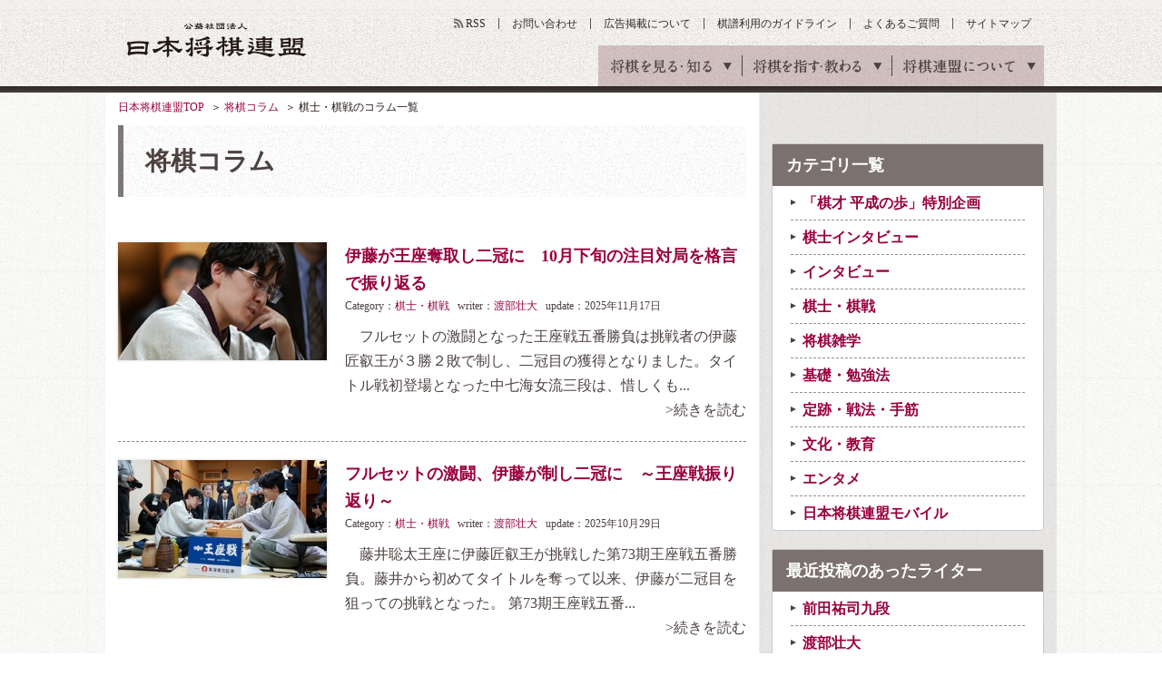

--- FILE ---
content_type: text/html
request_url: https://www.shogi.or.jp/column/game/index_2.html
body_size: 8693
content:
<!DOCTYPE HTML>
<html lang="ja"><!-- InstanceBegin template="/Templates/base.dwt" codeOutsideHTMLIsLocked="false" -->
<head>
<meta charset="utf-8">
<meta name="keywords" content="将棋,日本将棋連盟,しょうぎ,shogi,将棋会館">
<meta name="description" content="日本将棋連盟の棋士・棋戦のコラム一覧のページです。日本将棋連盟は伝統文化としての将棋の普及発展と技術向上や将棋を通じた交流親善などを目的とした公益社団法人です。">
<title>棋士・棋戦のコラム一覧｜将棋コラム｜日本将棋連盟</title>
<meta property="og:title" content="棋士・棋戦のコラム一覧｜将棋コラム｜日本将棋連盟">
<meta property="og:type" content="article">
<meta property="og:description" content="日本将棋連盟の棋士・棋戦のコラム一覧のページです。日本将棋連盟は伝統文化としての将棋の普及発展と技術向上や将棋を通じた交流親善などを目的とした公益社団法人です。">
<meta property="og:image" content="https://www.shogi.or.jp/common/images/ogp_img.png">
<link rel="alternate" type="application/atom+xml" href="https://www.shogi.or.jp/atom.xml" title="Atom">
<link rel="stylesheet" href="/common/css/styles.css?1538721371">
<link rel="stylesheet" href="/common/css/lowerSetting.css">
<link rel="stylesheet" media="all" href="/common/scripts/kifu_player/kifu_player.css" />
<meta http-equiv="X-UA-Compatible" content="IE=edge">
<script src="/common/scripts/jquery.js"></script>
<script src="/common/scripts/css_browser_selector.js"></script>
<script src="/common/scripts/fixHeight.js"></script>
<script src="/common/scripts/tab-control.js"></script>
<script src="/common/scripts/floatblock.js"></script>
<script src="/common/scripts/common.js?1538721369"></script>
<script type="text/javascript" async="async" src="//widgets.outbrain.com/outbrain.js"></script>
<script src="/common/scripts/kifu_player/kifu_player.js" type="text/javascript"></script>
<link rel="manifest" href="/common/scripts/manifest.json">
<script src="/common/scripts/js/brm/brm_pf.js"></script>
<script src="/common/scripts/js/brm/brm.js"></script>
<script src="/common/scripts/gifffer.js"></script>
<!--[if lt IE 9]> <script src="/common/scripts/html5shiv.js"></script> <![endif]-->
<meta name="viewport" content="width=1100">
<script async='async' src='https://www.googletagservices.com/tag/js/gpt.js'></script>
<script>
  var googletag = googletag || {};
  googletag.cmd = googletag.cmd || [];
</script>
<script type="text/javascript">
var shgAd = new Object();
shgAd.path_value = location.pathname.substr(0,40);
shgAd.ref_value = "null";
if (document.referrer){
shgAd.ref_array=new Array();
shgAd.ref_array=document.referrer.split("/"); 
shgAd.ref_value = shgAd.ref_array[2];}
</script>
<script>
  googletag.cmd.push(function() {
  googletag.defineSlot('/1482203494/shogi_pc_topbanner', [[728, 90], [970, 90]], 'div-gpt-ad-1544087724462-0').addService(googletag.pubads());
  googletag.defineSlot('/1482203494/shogi_pc_footerbanner', [[970, 90], [970, 250]], 'div-gpt-ad-1544087894932-0').addService(googletag.pubads());
    googletag.defineSlot('/1482203494/shogi_pc_1strectangle', [[1, 1], [300, 250]], 'div-gpt-ad-1505270177229-0').addService(googletag.pubads());
    googletag.defineSlot('/1482203494/shogi_pc_2ndrectangle', [[1, 1], [300, 250]], 'div-gpt-ad-1505270177229-1').addService(googletag.pubads());
    googletag.defineSlot('/1482203494/shogi_pc_3rdrectangle', [[300, 250], [300, 600], [1, 1]], 'div-gpt-ad-1505270177229-2').addService(googletag.pubads());
  googletag.defineSlot('/1482203494/shogi_pc_text_column', ['fluid'], 'div-gpt-ad-1505275057006-3').addService(googletag.pubads());
    googletag.defineSlot('/1482203494/shogi_pc_2nd_middlerectangle_left', [[1, 1], [300, 250], [336, 280]], 'div-gpt-ad-1505273874215-3').addService(googletag.pubads());
    googletag.defineSlot('/1482203494/shogi_pc_2nd_middlerectangle_right', [[1, 1], [300, 250], [336, 280]], 'div-gpt-ad-1505273874215-4').addService(googletag.pubads());
    googletag.defineSlot('/1482203494/shogi_pc_2nd_middlerectangle_left', [[1, 1], [300, 250], [336, 280]], 'div-gpt-ad-1505273874215-3').addService(googletag.pubads());
    googletag.defineSlot('/1482203494/shogi_pc_2nd_middlerectangle_right', [[1, 1], [300, 250], [336, 280]], 'div-gpt-ad-1505273874215-4').addService(googletag.pubads());
    googletag.pubads().enableSingleRequest();
    googletag.pubads().collapseEmptyDivs();
    googletag.pubads().setTargeting('ref', shgAd.ref_value).setTargeting('url', shgAd.path_value);
    googletag.enableServices();
  });
</script>
</head>
<body>
<!-- Google Tag Manager -->
<noscript><iframe src="//www.googletagmanager.com/ns.html?id=GTM-W9B75J"
height="0" width="0" style="display:none;visibility:hidden"></iframe></noscript>
<script>(function(w,d,s,l,i){w[l]=w[l]||[];w[l].push({'gtm.start':
new Date().getTime(),event:'gtm.js'});var f=d.getElementsByTagName(s)[0],
j=d.createElement(s),dl=l!='dataLayer'?'&l='+l:'';j.async=true;j.src=
'//www.googletagmanager.com/gtm.js?id='+i+dl;f.parentNode.insertBefore(j,f);
})(window,document,'script','dataLayer','GTM-W9B75J');</script>
<!-- End Google Tag Manager -->
<!-- facebook sns -->
<div id="fb-root"></div>
<script>(function(d, s, id) {
  var js, fjs = d.getElementsByTagName(s)[0];
  if (d.getElementById(id)) return;
  js = d.createElement(s); js.id = id;
  js.src = "//connect.facebook.net/ja_JP/sdk.js#xfbml=1&version=v2.6";
  fjs.parentNode.insertBefore(js, fjs);
}(document, 'script', 'facebook-jssdk'));</script>
<!-- google sns -->
<script type="text/javascript">
  window.___gcfg = {lang: 'ja'};
  (function() {
    var po = document.createElement('script'); po.type = 'text/javascript'; po.async = true;
    po.src = 'https://apis.google.com/js/plusone.js';
    var s = document.getElementsByTagName('script')[0]; s.parentNode.insertBefore(po, s);
  })();
</script>
<div id="wrapper" class="column">
<header id="gheader">
<div class="gheaderInner">
<p class="logo"><a href="/">公益社団法人 日本将棋連盟</a></p>
<nav id="gnav">
<ul>
<li><span>将棋を見る・知る</span>
<div class="innerNav">
<ul>
<li><a id="news" href="/news/"><span class="gnavTxt-innerNav_01">将棋ニュース</span></a></li>
<li><a id="event" href="/event/"><span class="gnavTxt-innerNav_02">イベント・大会</span></a></li>
<li class="active"><a id="column" href="/column/"><span class="gnavTxt-innerNav_03">将棋コラム</span></a></li>
<li><a id="game" href="/game/"><span class="gnavTxt-innerNav_04">対局予定・結果</span></a></li>
<li><a id="match" href="/match/"><span class="gnavTxt-innerNav_05">棋戦（奨励会）</span></a></li>
<li><a id="player" href="/player/"><span class="gnavTxt-innerNav_06">棋士データベース</span></a></li>
</ul></div></li>
<li><span>将棋を指す・教わる</span>
<div class="innerNav">
<ul>
<li><a id="tournament" href="/tournament/"><span class="gnavTxt-innerNav_07">将棋大会</span></a></li>
<li><a id="school" href="/school/"><span class="gnavTxt-innerNav_08">将棋道場・教室</span></a></li>
<li><a id="branch" href="/branch/"><span class="gnavTxt-innerNav_09">支部・指導員</span></a></li>
<li><a id="license" href="/license/"><span class="gnavTxt-innerNav_10">免状</span></a></li>
<li><a id="tsumeShogi" href="/tsume_shogi/"><span class="gnavTxt-innerNav_11">詰将棋</span></a></li>
<li><a id="knowledge" href="/knowledge/"><span class="gnavTxt-innerNav_12">将棋の基礎知識</span></a></li>
</ul></div></li>
<li><span>将棋連盟について</span>
<div class="innerNav">
<ul>
<li><a id="about" href="/about/"><span class="gnavTxt-innerNav_13">連盟概要</span></a></li>
<li><a id="history" href="/history/"><span class="gnavTxt-innerNav_14">将棋の歴史</span></a></li>
<li><a id="kishikai" href="/kishikai/"><span class="gnavTxt-innerNav_15">棋士会</span></a></li>
<li><a id="base_tokyo" href="/about/base/tokyo/"><span class="gnavTxt-innerNav_16">将棋会館のご案内</span></a></li>
<li><a id="disclosure" href="/about/information_disclosure.html"><span class="gnavTxt-innerNav_17">情報公開</span></a></li>
<li class="kansai"><a id="base_kansai" href="/kansai/"><span class="gnavTxt-innerNav_18">関西将棋会館</span></a></li>
</ul></div></li>
</ul>
<!-- / #gnav --></nav>
<ul class="headerUtilityNav">
<li class="rss"><a id="rss" href="https://www.shogi.or.jp/atom.xml" target="_blank">RSS</a></li>
<li><a id="contact" href="/info/">お問い合わせ</a></li>
<li><a id="advertising" href="/advertising/">広告掲載について</a></li>
<li><a id="kifuguideline" href="https://www.shogi.or.jp/kifuguideline/terms.html">棋譜利用のガイドライン</a></li>
<li><a id="faq" href="/faq/">よくあるご質問</a></li>
<li><a id="sitemap" href="/sitemap/">サイトマップ</a></li>
</ul>
<!-- / .gheaderInner --></div>
<!-- / #gheader --></header>
<div class="topicpath">
<ul>
<li><a href="/">日本将棋連盟TOP</a></li>
<!-- InstanceBeginEditable name="topicPath" -->
<li><a href="/column/">将棋コラム</a></li>
<li>棋士・棋戦のコラム一覧</li>
<!-- InstanceEndEditable -->
</ul>
<!-- / .topicpath --></div>
<div id="container">
<main id="main">
<section id="contents" class="index"><!-- InstanceBeginEditable name="contents" -->
<div class="section02">
<h1 class="pageHeadingElementsA01">将棋コラム</h1>
<!-- / .section02 --></div>
<div class="section02">
<!-- / .section02 --></div>
  



<div class="section04">
<div class="imgColumnElements04">

<div class="inner">

<figure class="image"><a href="https://www.shogi.or.jp/column/2025/11/10_17.html"><img src="https://www.shogi.or.jp/column/entry_images/2025_10late_01_thumb01.jpg" width="230" height="130" alt=""></a></figure>

<div class="text mb20">
<p class="ttl"><em><a href="https://www.shogi.or.jp/column/2025/11/10_17.html">伊藤が王座奪取し二冠に　10月下旬の注目対局を格言で振り返る</a></em></p>
<p class="date">Category：<a href="https://www.shogi.or.jp/column/game/">棋士・棋戦</a>&nbsp;&nbsp;&nbsp;writer：<a href="https://www.shogi.or.jp/column/writer/watanabe/">渡部壮大</a>&nbsp;&nbsp;&nbsp;update：2025年11月17日</p>
<p>

　フルセットの激闘となった王座戦五番勝負は挑戦者の伊藤匠叡王が３勝２敗で制し、二冠目の獲得となりました。タイトル戦初登場となった中七海女流三段は、惜しくも...
</p><p class="tar"><a href="https://www.shogi.or.jp/column/2025/11/10_17.html" class="more">&gt;続きを読む</a></p>
<!-- / .text --></div>
<!-- / .inner --></div>




<div class="inner">

<figure class="image"><a href="https://www.shogi.or.jp/column/2025/10/post_585.html"><img src="https://www.shogi.or.jp/column/entry_images/73ouza_review_thumb01.jpg" width="230" height="130" alt=""></a></figure>

<div class="text mb20">
<p class="ttl"><em><a href="https://www.shogi.or.jp/column/2025/10/post_585.html">フルセットの激闘、伊藤が制し二冠に　～王座戦振り返り～</a></em></p>
<p class="date">Category：<a href="https://www.shogi.or.jp/column/game/">棋士・棋戦</a>&nbsp;&nbsp;&nbsp;writer：<a href="https://www.shogi.or.jp/column/writer/watanabe/">渡部壮大</a>&nbsp;&nbsp;&nbsp;update：2025年10月29日</p>
<p>

　藤井聡太王座に伊藤匠叡王が挑戦した第73期王座戦五番勝負。藤井から初めてタイトルを奪って以来、伊藤が二冠目を狙っての挑戦となった。

第73期王座戦五番...
</p><p class="tar"><a href="https://www.shogi.or.jp/column/2025/10/post_585.html" class="more">&gt;続きを読む</a></p>
<!-- / .text --></div>
<!-- / .inner --></div>




<div class="inner">

<figure class="image"><a href="https://www.shogi.or.jp/column/2025/10/10_16.html"><img src="https://www.shogi.or.jp/column/entry_images/202510early_thumb01.JPG" width="230" height="130" alt=""></a></figure>

<div class="text mb20">
<p class="ttl"><em><a href="https://www.shogi.or.jp/column/2025/10/10_16.html">竜王戦開幕！　10月上旬の注目対局を格言で振り返る</a></em></p>
<p class="date">Category：<a href="https://www.shogi.or.jp/column/game/">棋士・棋戦</a>&nbsp;&nbsp;&nbsp;writer：<a href="https://www.shogi.or.jp/column/writer/watanabe/">渡部壮大</a>&nbsp;&nbsp;&nbsp;update：2025年10月24日</p>
<p>

　前期と同じ顔合わせとなった竜王戦七番勝負が開幕。藤井聡太竜王にとって、永世竜王の懸かるシリーズです。そしてライバル対決となった王座戦五番勝負、白玲戦七番...
</p><p class="tar"><a href="https://www.shogi.or.jp/column/2025/10/10_16.html" class="more">&gt;続きを読む</a></p>
<!-- / .text --></div>
<!-- / .inner --></div>




<div class="inner">

<figure class="image"><a href="https://www.shogi.or.jp/column/2025/10/4_16.html"><img src="https://www.shogi.or.jp/column/entry_images/05hakurei_review_thumb01.jpg" width="230" height="130" alt=""></a></figure>

<div class="text mb20">
<p class="ttl"><em><a href="https://www.shogi.or.jp/column/2025/10/4_16.html">西山、4年連続のライバル対決制す　～ヒューリック杯白玲戦振り返り～</a></em></p>
<p class="date">Category：<a href="https://www.shogi.or.jp/column/game/">棋士・棋戦</a>&nbsp;&nbsp;&nbsp;writer：<a href="https://www.shogi.or.jp/column/writer/watanabe/">渡部壮大</a>&nbsp;&nbsp;&nbsp;update：2025年10月23日</p>
<p>

　西山朋佳白玲に福間香奈女流六冠が挑戦したヒューリック杯第5期白玲戦七番勝負。今期から大幅に賞金がアップされ、注目度の増したシリーズだ。

ヒューリック杯...
</p><p class="tar"><a href="https://www.shogi.or.jp/column/2025/10/4_16.html" class="more">&gt;続きを読む</a></p>
<!-- / .text --></div>
<!-- / .inner --></div>




<div class="inner">

<figure class="image"><a href="https://www.shogi.or.jp/column/2025/10/9_6.html"><img src="https://www.shogi.or.jp/column/entry_images/2025_9late_thumb01.jpg" width="230" height="130" alt=""></a></figure>

<div class="text mb20">
<p class="ttl"><em><a href="https://www.shogi.or.jp/column/2025/10/9_6.html">伊藤が連勝で追い込む　9月下旬の注目対局を格言で振り返る</a></em></p>
<p class="date">Category：<a href="https://www.shogi.or.jp/column/game/">棋士・棋戦</a>&nbsp;&nbsp;&nbsp;writer：<a href="https://www.shogi.or.jp/column/writer/watanabe/">渡部壮大</a>&nbsp;&nbsp;&nbsp;update：2025年10月10日</p>
<p>

　王座戦五番勝負は挑戦者が第２局、第３局を連勝し追い込んでいます。また、東西対抗戦では宮嶋健太四段が東西両方での出場を達成する、珍記録を作りました。

第...
</p><p class="tar"><a href="https://www.shogi.or.jp/column/2025/10/9_6.html" class="more">&gt;続きを読む</a></p>
<!-- / .text --></div>
<!-- / .inner --></div>




<div class="inner">

<figure class="image"><a href="https://www.shogi.or.jp/column/2025/10/31_1.html"><img src="https://www.shogi.or.jp/column/entry_images/66oui_review_thumb01.jpg" width="230" height="130" alt=""></a></figure>

<div class="text mb20">
<p class="ttl"><em><a href="https://www.shogi.or.jp/column/2025/10/31_1.html">藤井、王位防衛で31期目のタイトル　～王位戦振り返り～</a></em></p>
<p class="date">Category：<a href="https://www.shogi.or.jp/column/game/">棋士・棋戦</a>&nbsp;&nbsp;&nbsp;writer：<a href="https://www.shogi.or.jp/column/writer/watanabe/">渡部壮大</a>&nbsp;&nbsp;&nbsp;update：2025年10月08日</p>
<p>

　藤井聡太王位に永瀬拓矢九段が挑戦した伊藤園お～いお茶杯第66期王位戦七番勝負。二日制のタイトル戦では王将戦、名人戦と３回連続での対戦となった。

伊藤園...
</p><p class="tar"><a href="https://www.shogi.or.jp/column/2025/10/31_1.html" class="more">&gt;続きを読む</a></p>
<!-- / .text --></div>
<!-- / .inner --></div>




<div class="inner">

<figure class="image"><a href="https://www.shogi.or.jp/column/2025/09/69_1.html"><img src="https://www.shogi.or.jp/column/entry_images/202509early_thumb01.jpg" width="230" height="130" alt=""></a></figure>

<div class="text mb20">
<p class="ttl"><em><a href="https://www.shogi.or.jp/column/2025/09/69_1.html">藤井が6連覇達成　9月上旬の注目対局を格言で振り返る</a></em></p>
<p class="date">Category：<a href="https://www.shogi.or.jp/column/game/">棋士・棋戦</a>&nbsp;&nbsp;&nbsp;writer：<a href="https://www.shogi.or.jp/column/writer/watanabe/">渡部壮大</a>&nbsp;&nbsp;&nbsp;update：2025年09月26日</p>
<p>

　王位戦七番勝負は藤井聡太王位が４勝２敗で防衛。６連覇で、渡辺明九段と並ぶ通算31期目のタイトル獲得となりました。また、女流棋界では中七海女流三段がタイト...
</p><p class="tar"><a href="https://www.shogi.or.jp/column/2025/09/69_1.html" class="more">&gt;続きを読む</a></p>
<!-- / .text --></div>
<!-- / .inner --></div>




<div class="inner">

<figure class="image"><a href="https://www.shogi.or.jp/column/2025/09/28_2.html"><img src="https://www.shogi.or.jp/column/entry_images/2025_8late_thumb01.jpg" width="230" height="130" alt=""></a></figure>

<div class="text mb20">
<p class="ttl"><em><a href="https://www.shogi.or.jp/column/2025/09/28_2.html">永瀬が2勝を返す　8月下旬の注目対局を格言で振り返る</a></em></p>
<p class="date">Category：<a href="https://www.shogi.or.jp/column/game/">棋士・棋戦</a>&nbsp;&nbsp;&nbsp;writer：<a href="https://www.shogi.or.jp/column/writer/watanabe/">渡部壮大</a>&nbsp;&nbsp;&nbsp;update：2025年09月01日</p>
<p>

　藤井聡太王位が一気の３連勝で防衛に迫りましたが、第４局、第５局は挑戦者が連勝し、勝負は９月へと持ち越されました。女流棋界の頂上決戦となった白玲戦七番勝負...
</p><p class="tar"><a href="https://www.shogi.or.jp/column/2025/09/28_2.html" class="more">&gt;続きを読む</a></p>
<!-- / .text --></div>
<!-- / .inner --></div>




<div class="inner">

<figure class="image"><a href="https://www.shogi.or.jp/column/2025/08/vsabema2025.html"><img src="https://www.shogi.or.jp/column/entry_images/abema2025_0823_thumb01.jpg" width="230" height="130" alt=""></a></figure>

<div class="text mb20">
<p class="ttl"><em><a href="https://www.shogi.or.jp/column/2025/08/vsabema2025.html">「詰将棋パラダイス」VS「ヘッドハンティング」　ABEMAトーナメント2025～決勝戦振り返り～</a></em></p>
<p class="date">Category：<a href="https://www.shogi.or.jp/column/game/">棋士・棋戦</a>&nbsp;&nbsp;&nbsp;writer：<a href="https://www.shogi.or.jp/column/writer/kurumi/">胡桃</a>&nbsp;&nbsp;&nbsp;update：2025年08月28日</p>
<p>

　ABEMAトーナメント2025もついに決勝だ。今回は８月23日（土）17時から生放送された、チーム藤井「詰将棋パラダイス」（藤井聡太竜王・名人、斎藤慎太...
</p><p class="tar"><a href="https://www.shogi.or.jp/column/2025/08/vsabema2025.html" class="more">&gt;続きを読む</a></p>
<!-- / .text --></div>
<!-- / .inner --></div>




<div class="inner">

<figure class="image"><a href="https://www.shogi.or.jp/column/2025/08/8_6.html"><img src="https://www.shogi.or.jp/column/entry_images/202508early_thumb01.JPG" width="230" height="130" alt=""></a></figure>

<div class="text mb20">
<p class="ttl"><em><a href="https://www.shogi.or.jp/column/2025/08/8_6.html">佐々木が連続挑戦　8月上旬の注目対局を格言で振り返る</a></em></p>
<p class="date">Category：<a href="https://www.shogi.or.jp/column/game/">棋士・棋戦</a>&nbsp;&nbsp;&nbsp;writer：<a href="https://www.shogi.or.jp/column/writer/watanabe/">渡部壮大</a>&nbsp;&nbsp;&nbsp;update：2025年08月26日</p>
<p>

　竜王戦七番勝負は２年連続で佐々木勇気八段が挑戦者になりました。清麗戦五番勝負は福間香奈清麗が防衛し、次の白玲戦で初の女流七冠を目指します。

大成建設杯...
</p><p class="tar"><a href="https://www.shogi.or.jp/column/2025/08/8_6.html" class="more">&gt;続きを読む</a></p>
<!-- / .text --></div>
<!-- / .inner --></div>

<!-- / .imgColumnElements04 --></div>
<!-- / .section04 --></div>




<div class="section04">
<div class="pagingElements01">
<ul>
<li class="prev"><a href="https://www.shogi.or.jp/column/game/index.html">前へ</a></li>

<li><a href="https://www.shogi.or.jp/column/game/index.html">1</a></li>



<li class="active"><a href="https://www.shogi.or.jp/column/game/index_2.html">2</a></li>



<li><a href="https://www.shogi.or.jp/column/game/index_3.html">3</a></li>



<li><a href="https://www.shogi.or.jp/column/game/index_4.html">4</a></li>



<li><a href="https://www.shogi.or.jp/column/game/index_5.html">5</a></li>



<li><a href="https://www.shogi.or.jp/column/game/index_6.html">6</a></li>



<li><a href="https://www.shogi.or.jp/column/game/index_7.html">7</a></li>

<li class="next"><a href="https://www.shogi.or.jp/column/game/index_3.html">次へ</a></li>
</ul>
<!-- / .pagingElements01 --></div>
<!-- / .section04 --></div>


<div class="column2-A01 imgColumnElements02 mb40">
<div class="inner">
<!-- /1482203494/shogi_pc_2nd_middlerectangle_left -->
<div id='div-gpt-ad-1505273874215-3'>
<script>
googletag.cmd.push(function() { googletag.display('div-gpt-ad-1505273874215-3'); });
</script>
</div>
<!-- / .inner --></div>
<div class="inner">
<!-- /1482203494/shogi_pc_2nd_middlerectangle_right -->
<div id='div-gpt-ad-1505273874215-4'>
<script>
googletag.cmd.push(function() { googletag.display('div-gpt-ad-1505273874215-4'); });
</script>
</div>
<!-- / .inner --></div>
<!-- / .column2-A01 --></div>
</section>
<aside id="aside">
<div class="addArea">
<!-- /1482203494/shogi_pc_1strectangle -->
<div id='div-gpt-ad-1505270177229-0'>
<script>
googletag.cmd.push(function() { googletag.display('div-gpt-ad-1505270177229-0'); });
</script>
</div>
<!-- / .addArea --></div>
        <div class="asideParts03">
          <dl class="linkStyle01">
            <dt>カテゴリ一覧</dt>
          <dd class="active"><a href="/column/heiseinoayumi_column_list.html">「棋才 平成の歩」特別企画</a></dd>
          <dd class="active"><a href="/column/interview_list.html">棋士インタビュー</a></dd>
<dd class="active"><a href="/column/cat1666/">インタビュー</a></dd><dd class="active"><a href="/column/game/">棋士・棋戦</a></dd><dd class="active"><a href="/column/knowledge/">将棋雑学</a></dd><dd class="active"><a href="/column/study/">基礎・勉強法</a></dd><dd class="active"><a href="/column/tactics/">定跡・戦法・手筋</a></dd><dd class="active"><a href="/column/culture/">文化・教育</a></dd><dd class="active"><a href="/column/ent/">エンタメ</a></dd><dd class="active"><a href="/column/mobile_rs/">日本将棋連盟モバイル</a></dd>
</mt:unless></dl><!-- / .asideParts03 --></div>
        <div class="asideParts03">
          <dl class="linkStyle01">
            <dt>最近投稿のあったライター</dt>
          
    
    
        
        
            <dd class="active"> 
              <a href="https://www.shogi.or.jp/column/writer/maeda/">
                 前田祐司九段
              </a>
           </dd>
            
            
        
    
    
    
        
        
            <dd class="active"> 
              <a href="https://www.shogi.or.jp/column/writer/watanabe/">
                 渡部壮大
              </a>
           </dd>
            
            
        
    
    
    
        
        
    
    
    
        
        
    
    
    
        
        
    
    
    
        
        
    
    
    
        
        
            <dd class="active"> 
              <a href="https://www.shogi.or.jp/column/writer/onlineschool/">
                 日本将棋連盟オンライン将棋スクール
              </a>
           </dd>
            
            
        
    
    
    
        
        
            <dd class="active"> 
              <a href="https://www.shogi.or.jp/column/writer/katsumata/">
                 勝又清和
              </a>
           </dd>
            
            
        
    
    
    
        
        
    
    
    
        
        
    
    
    
        
        
    
    
    
        
        
    
    
    
        
        
    
    
    
        
        
    
    
    
        
        
    
    
    
        
        
    
    
    
        
        
    
    
    
        
        
    
    
    
        
        
            <dd class="active"> 
              <a href="https://www.shogi.or.jp/column/writer/suwa/">
                 諏訪景子
              </a>
           </dd>
            
            
        
    
    
    
    
    
    
    
    
    
    
    
    
    
    
    
    
    
    
    
    
    
    
    
    
    
    
    
    
    
    
    
    
    
    
    
    
    
    
    
    
    
    
    
    
    
    
    
    
    
    
    
    
    
    
    
    
    
    
    
    
    
    
    
    
    
    
    
    
    
    
    
    
    
    
    
    
    
    
    
    
    
    
    
    
    
    
    
    
    
    
    
    
    
    
    
    
    
    
    
    
    
    
    
    
    
    
    
    
    
    
    
    
    
    
    
    
    
    
    
    
    
    
    
    
    
    
    
    
    
    
    
    
    
    
    
    
    
    
    
    
    
    
    
    
    
    
    
    
    
    
    
    
    
    
    
    
    
    
    
    
    
    
    
          
<dd class="active fs12 tar mb10 mt10 "><a href="/column/writer/" class="writerLink02">ライター一覧</a></dd>
</dl>
<!-- / .asideParts03 --></div>      
      
<div class="addArea">
<!-- /1482203494/shogi_pc_2ndrectangle -->
<div id='div-gpt-ad-1505270177229-1'>
<script>
googletag.cmd.push(function() { googletag.display('div-gpt-ad-1505270177229-1'); });
</script>
</div>
<!-- / .addArea --></div>
<div class="asideParts04">
<div class="mb20">
<p class="ttl tal mb10"><em>公式facebookページ</em></p>
<div class="fb-page" data-href="https://www.facebook.com/shogi.jsa/" data-width="260" data-small-header="true" data-adapt-container-width="true" data-hide-cover="false" data-show-facepile="true"><blockquote cite="https://www.facebook.com/shogi.jsa/" class="fb-xfbml-parse-ignore"><a href="https://www.facebook.com/shogi.jsa/">日本将棋連盟</a></blockquote></div>
</div>
<p class="ttl tal mb10"><em>公式twitter</em></p>
<a href="https://twitter.com/shogi_jsa" class="twitter-follow-button" data-show-count="false">Follow @shogi_jsa</a>
<a class="twitter-timeline"  data-width="260" data-height="300" href="https://twitter.com/shogi_jsa">Tweets by shogi_jsa</a> <script async src="//platform.twitter.com/widgets.js" charset="utf-8"></script>
<!-- / .asideParts04 --></div>
<div class="addArea">
<!-- /1482203494/shogi_pc_3rdrectangle -->
<div id='div-gpt-ad-1505270177229-2'>
<script>
googletag.cmd.push(function() { googletag.display('div-gpt-ad-1505270177229-2'); });
</script>
</div>
<!-- / .addArea --></div>
<div class="asideParts04 asideFloatClass">
<p class="ttl"><em>将棋コラムの人気記事</em></p>
<ul>
<li>
<a href="https://www.shogi.or.jp/column/2026/01/2026_maeda02.html?mi=side">
<div class="imgLayoutElementsB01">
<figure class="image"><img src="https://www.shogi.or.jp/column/assets_c/2019/09/column_maeda_thumb02-thumb-50xauto-25975.jpg" width="50" height="50" alt=""></figure>
<div class="text">
<p>『前田九段の毒にも薬にも......』その２「地獄の太鼓」</p>
</div>
</div><!-- / .imgLayoutElementsB01 -->
</a>
</li>
<li>
<a href="https://www.shogi.or.jp/column/2026/01/12_9.html?mi=side">
<div class="imgLayoutElementsB01">
<figure class="image"><img src="https://www.shogi.or.jp/column/assets_c/2026/01/2025_12late_thumb02-thumb-50xauto-49434.jpg" width="50" height="50" alt=""></figure>
<div class="text">
<p>豊島が銀河戦優勝　12月下旬の注目対局を格言で振り返る</p>
</div>
</div><!-- / .imgLayoutElementsB01 -->
</a>
</li>
<li>
<a href="https://www.shogi.or.jp/column/2026/01/2026_maeda01.html?mi=side">
<div class="imgLayoutElementsB01">
<figure class="image"><img src="https://www.shogi.or.jp/column/assets_c/2019/09/column_maeda_thumb02-thumb-50xauto-25975.jpg" width="50" height="50" alt=""></figure>
<div class="text">
<p>『前田九段の毒にも薬にも......』その１「御蔵島」</p>
</div>
</div><!-- / .imgLayoutElementsB01 -->
</a>
</li>
<li>
<a href="https://www.shogi.or.jp/column/2025/12/12_8.html?mi=side">
<div class="imgLayoutElementsB01">
<figure class="image"><img src="https://www.shogi.or.jp/column/assets_c/2026/01/202512early_thumb02-thumb-50xauto-49377.jpg" width="50" height="50" alt=""></figure>
<div class="text">
<p>森内が達人戦優勝　12月上旬の注目対局を格言で振り返る</p>
</div>
</div><!-- / .imgLayoutElementsB01 -->
</a>
</li>
<li>
<a href="https://www.shogi.or.jp/column/2025/12/11_9.html?mi=side">
<div class="imgLayoutElementsB01">
<figure class="image"><img src="https://www.shogi.or.jp/column/assets_c/2025/12/2025_11late_thumb02-thumb-50xauto-49219.jpg" width="50" height="50" alt=""></figure>
<div class="text">
<p>福間がダブル防衛　11月下旬の注目対局を格言で振り返る</p>
</div>
</div><!-- / .imgLayoutElementsB01 -->
</a>
</li>
</ul>
<p class="linkStyle01 tar fs13"><a href="/column/?mi=side">もっと見る</a></p>
<!-- / .asideParts04 --></div>

<!-- / #aside --></aside>

</main>
<!-- / #container --></div>
<div class="footerMenuAreaWrap">
<div id="footerMenuArea">
<div class="footerMenuAreaInner01">
<dl>
<dt>将棋を見る・知る</dt>
<dd><a id="f-news" href="/news/">将棋ニュース</a></dd>
<dd><a id="f-event" href="/event/">イベント・大会</a></dd>
<dd><a id="f-column" href="/column/">将棋コラム</a></dd>
<dd><a id="f-game" href="/game/">対局予定・結果</a></dd>
<dd><a id="f-match" href="/match/">棋戦（奨励会）</a></dd>
<dd><a id="f-player" href="/player/">棋士データベース</a></dd>
</dl>
<dl>
<dt>将棋を指す・教わる</dt>
<dd><a id="f-tournament" href="/tournament/">将棋大会</a></dd>
<dd><a id="f-school" href="/school/">将棋道場・教室</a></dd>
<dd><a id="f-branch" href="/branch/">支部・指導員</a></dd>
<dd><a id="f-license" href="/license/">免状</a></dd>
<dd><a id="f-tsumeShogi" href="/tsume_shogi/">詰将棋</a></dd>
<dd><a id="f-knowledge" href="/knowledge/">将棋の基礎知識</a></dd>
</dl>
<dl>
<dt>将棋連盟について</dt>
<dd><a id="f-about" href="/about/">連盟概要</a></dd>
<dd><a id="f-history" href="/history/">将棋の歴史</a></dd>
<dd><a id="f-kishikai" href="/kishikai/">棋士会</a></dd>
<dd><a id="f-base_tokyo" href="/about/base/tokyo/">将棋会館のご案内</a></dd>
<dd><a id="f-disclosure" href="/about/information_disclosure.html">情報公開</a></dd>
<dd><a id="f-base_kansai" href="/kansai/">関西将棋会館</a></dd>
</dl>
<!-- / .footerMenuAreaInner01 --></div>
<div class="footerMenuAreaInner02">
<div class="snsArea">
<dl class="mb10">
<dt>公式SNS</dt>
<dd><a id="f-facebook" href="https://www.facebook.com/shogi.jsa/" target="_blank"><img src="/common/images/mod_ico_sns_facebook.gif" width="40" height="40" alt="Facobook"></a></dd>
<dd><a id="f-twitter" href="https://twitter.com/shogi_jsa" target="_blank"><img src="/common/images/mod_ico_sns_X.gif" width="40" height="41" alt="X"></a></dd>
<!--<dd><a id="f-twitter" href="https://twitter.com/shogi_jsa" target="_blank"><img src="/common/images/mod_ico_sns_twitter.gif" width="40" height="40" alt="Twitter"></a></dd>-->
<dd><a id="f-instagram" href="https://www.instagram.com/shogi_jsa/" target="_blank"><img src="/common/images/mod_ico_sns_insta.gif" width="40" height="40" alt="instagram"></a></dd>
</dl>
<p class="linkStyle01 fs13"><a href="/sns/">公式SNSアカウント一覧</a></p></div>
<ul class="footerMenuList01">
<li><a id="f-privacy" href="/privacy/">プライバシーポリシー</a></li>
<li><a id="f-copyright" href="/copyright/">肖像権・著作権について</a></li>
<li><a id="f-link" href="/link/">リンク</a></li>
<li><a id="f-job" href="/form/inquiry/request.html">棋士・女流棋士へのお仕事依頼</a></li>
<li><a id="f-advertising" href="/advertising/">広告掲載について</a></li>
<li><a id="f-contact" href="/info/">お問い合わせ</a></li>
</ul>
<!-- / .footerMenuAreaInner02 --></div>
<!-- / #footerMenuArea --></div>
<!-- / .footerMenuAreaWrap --></div>
<footer id="gfooter">
<p class="pageTop jsScroll"><a href="#gheader"><img src="/common/images/mod_ico_pageTop_01.png" width="70" height="70" alt="ページトップ"></a></p>
<p>公益社団法人 日本将棋連盟</p>
<p>東京本部：〒151-8516　東京都渋谷区千駄ヶ谷1丁目18番5号</p>
<p>関西本部：〒569-1123　大阪府高槻市芥川町2丁目2番6号</p>
<p>このサイトに掲載されている記事・イラスト・写真・商標等の無断転載を禁じます。</p>
<p class="copy"><small>Copyright(c) 2016 Japan Shogi Association , All rights reserved.</small></p>
<!-- / #footer --></footer>
<!-- / #wrapper --></div>
<!-- Yahoo Tag Manager -->
<script type="text/javascript">
  (function () {
    var tagjs = document.createElement("script");
    var s = document.getElementsByTagName("script")[0];
    tagjs.async = true;
    tagjs.src = "//s.yjtag.jp/tag.js#site=myrJ5ov";
    s.parentNode.insertBefore(tagjs, s);
  }());
</script>
<noscript>
  <iframe src="//b.yjtag.jp/iframe?c=myrJ5ov" width="1" height="1" frameborder="0" scrolling="no" marginheight="0" marginwidth="0"></iframe>
</noscript>
<!-- End Yahoo Tag Manager -->
</body>
<!-- InstanceEnd --></html>

